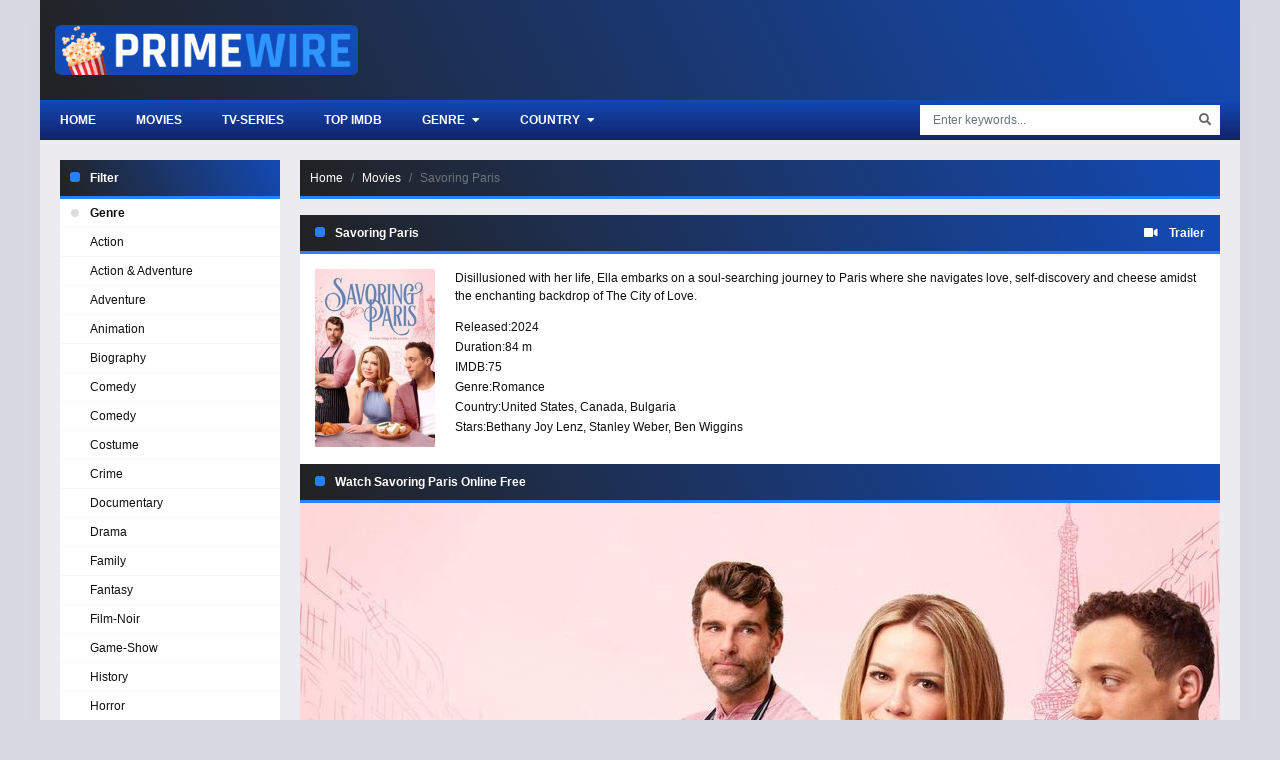

--- FILE ---
content_type: text/html
request_url: https://ww1.primewires.co/movie/savoring-paris-1630857149/
body_size: 6431
content:
<!doctype html><html lang=en><head><meta charset=utf-8><meta name=viewport content="width=device-width,initial-scale=1"><title>Watch Savoring Paris Online Free on Primewire</title>
<meta name=description content="Disillusioned with her life, Ella embarks on a soul-searching journey to Paris where she navigates love, self-discovery and cheese amidst the enchanting backdrop of The City of Love."><meta property="og:title" content="Watch Savoring Paris in 1080p on Primewire"><meta property="og:description" content="Disillusioned with her life, Ella embarks on a soul-searching journey to Paris where she navigates love, self-discovery and cheese amidst the enchanting backdrop of The City of Love."><meta property="og:image" content="https://img.icdn.my.id/c-max/w_1280/h_720/savoring-paris-1630857149.jpg"><meta name=robots content="index,follow"><meta property="og:image:width" content="1280"><meta property="og:image:height" content="720"><meta property="og:site_name" content="Primewire"><meta property="og:locale" content="en_US"><meta property="og:url" content="https://ww1.primewires.co/movie/savoring-paris-1630857149/"><base href=https://ww1.primewires.co/movie/savoring-paris-1630857149/><link rel=canonical href=https://ww1.primewires.co/movie/savoring-paris-1630857149/><link rel=sitemap type=application/xml title=Sitemap href=https://ww1.primewires.co/sitemap.xml><link rel=apple-touch-icon sizes=180x180 href=/icon/apple-touch-icon.png><link rel=icon type=image/png sizes=32x32 href=/icon/favicon-32x32.png><link rel=icon type=image/png sizes=16x16 href=/icon/favicon-16x16.png><link rel=manifest href=/icon/site.webmanifest><link rel=mask-icon href=/icon/safari-pinned-tab.svg color=#5bbad5><link rel="shortcut icon" href=/icon/favicon.ico><meta name=apple-mobile-web-app-title content="Primewire"><meta name=application-name content="Primewire"><meta name=msapplication-TileColor content="#da532c"><meta name=msapplication-config content="https://ww1.primewires.co/icon/browserconfig.xml"><meta name=theme-color content="#ffffff"><link rel=stylesheet href=https://cdn.jsdelivr.net/npm/bootstrap@4.6.1/dist/css/bootstrap.min.css><link rel=stylesheet href=https://use.fontawesome.com/releases/v5.3.1/css/all.css><link rel=stylesheet href=/css/style.min.css></head><body><div id=app><div id=sidebar_menu_bg></div><div id=sidebar_menu><button class="btn btn-radius btn-sm toggle-sidebar"><i class="fa fa-angle-left mr-2"></i>Close menu</button><div class="sb-hs-block mt-3"><div id=sb-search class=mb-3><div class=search-content><form class=search><div class=search-submit><div id=search-buttonx class=search-icon><i class="fa fa-search"></i></div></div><input id=nav-searchx placeholder="Enter keywords..." type=text class="form-control search-input"></form><div class="nav search-result-pop search-suggest"></div></div></div><div class=hsr-user><div id=user-slot style=display:inherit;height:initial;position:initial;right:initial;top:initial></div><div class=clearfix></div></div></div><ul class="nav sidebar_menu-list"><li class=nav-item><a class=nav-link href=/ title=Home>Home</a></li><li class=nav-item><a class=nav-link href=/top-imdb/ title="Top IMDB">Top IMDB</a></li><li class=nav-item><a class=nav-link href=/movie/ title=Movies>Movies</a></li><li class=nav-item><a class=nav-link href=/tv-show/ title="TV Shows">TV Shows</a></li><li class=nav-item><a class=nav-link href=javascript:void(0) title=Genre>Genre</a><div class=toggle-submenu data-toggle=collapse data-target=#sidebar_subs_genre aria-expanded=false aria-controls=sidebar_subs_genre><i class="fa fa-plus-square"></i></div><div class="collapse multi-collapse sidebar_menu-sub" id=sidebar_subs_genre><ul class="nav sub-menu"><li class=nav-item><a class=nav-link href=https://ww1.primewires.co/genre/action/ title=Action>Action</a></li><li class=nav-item><a class=nav-link href=https://ww1.primewires.co/genre/action-adventure/ title="Action & Adventure">Action & Adventure</a></li><li class=nav-item><a class=nav-link href=https://ww1.primewires.co/genre/adventure/ title=Adventure>Adventure</a></li><li class=nav-item><a class=nav-link href=https://ww1.primewires.co/genre/animation/ title=Animation>Animation</a></li><li class=nav-item><a class=nav-link href=https://ww1.primewires.co/genre/biography/ title=Biography>Biography</a></li><li class=nav-item><a class=nav-link href=https://ww1.primewires.co/genre/comedy/ title=Comedy>Comedy</a></li><li class=nav-item><a class=nav-link href=https://ww1.primewires.co/genre/comedy/ title="Comedy ">Comedy</a></li><li class=nav-item><a class=nav-link href=https://ww1.primewires.co/genre/costume/ title=Costume>Costume</a></li><li class=nav-item><a class=nav-link href=https://ww1.primewires.co/genre/crime/ title=Crime>Crime</a></li><li class=nav-item><a class=nav-link href=https://ww1.primewires.co/genre/documentary/ title=Documentary>Documentary</a></li><li class=nav-item><a class=nav-link href=https://ww1.primewires.co/genre/drama/ title=Drama>Drama</a></li><li class=nav-item><a class=nav-link href=https://ww1.primewires.co/genre/family/ title=Family>Family</a></li><li class=nav-item><a class=nav-link href=https://ww1.primewires.co/genre/fantasy/ title=Fantasy>Fantasy</a></li><li class=nav-item><a class=nav-link href=https://ww1.primewires.co/genre/film-noir/ title=Film-Noir>Film-Noir</a></li><li class=nav-item><a class=nav-link href=https://ww1.primewires.co/genre/game-show/ title=Game-Show>Game-Show</a></li><li class=nav-item><a class=nav-link href=https://ww1.primewires.co/genre/history/ title=History>History</a></li><li class=nav-item><a class=nav-link href=https://ww1.primewires.co/genre/horror/ title=Horror>Horror</a></li><li class=nav-item><a class=nav-link href=https://ww1.primewires.co/genre/jen-statsky/ title="Jen Statsky">Jen Statsky</a></li><li class=nav-item><a class=nav-link href=https://ww1.primewires.co/genre/kungfu/ title=Kungfu>Kungfu</a></li><li class=nav-item><a class=nav-link href=https://ww1.primewires.co/genre/music/ title=Music>Music</a></li><li class=nav-item><a class=nav-link href=https://ww1.primewires.co/genre/musical/ title=Musical>Musical</a></li><li class=nav-item><a class=nav-link href=https://ww1.primewires.co/genre/mystery/ title=Mystery>Mystery</a></li><li class=nav-item><a class=nav-link href=https://ww1.primewires.co/genre/mythological/ title=Mythological>Mythological</a></li><li class=nav-item><a class=nav-link href=https://ww1.primewires.co/genre/news/ title=News>News</a></li><li class=nav-item><a class=nav-link href=https://ww1.primewires.co/genre/psychological/ title=Psychological>Psychological</a></li><li class=nav-item><a class=nav-link href=https://ww1.primewires.co/genre/reality/ title=Reality>Reality</a></li><li class=nav-item><a class=nav-link href=https://ww1.primewires.co/genre/reality-tv/ title=Reality-TV>Reality-TV</a></li><li class=nav-item><a class=nav-link href=https://ww1.primewires.co/genre/romance/ title=Romance>Romance</a></li><li class=nav-item><a class=nav-link href=https://ww1.primewires.co/genre/sci-fi/ title=Sci-Fi>Sci-Fi</a></li><li class=nav-item><a class=nav-link href=https://ww1.primewires.co/genre/sci-fi-fantasy/ title="Sci-Fi & Fantasy">Sci-Fi & Fantasy</a></li><li class=nav-item><a class=nav-link href=https://ww1.primewires.co/genre/science-fiction/ title="Science Fiction">Science Fiction</a></li><li class=nav-item><a class=nav-link href=https://ww1.primewires.co/genre/short/ title=Short>Short</a></li><li class=nav-item><a class=nav-link href=https://ww1.primewires.co/genre/sitcom/ title=Sitcom>Sitcom</a></li><li class=nav-item><a class=nav-link href=https://ww1.primewires.co/genre/sport/ title=Sport>Sport</a></li><li class=nav-item><a class=nav-link href=https://ww1.primewires.co/genre/talk-show/ title=Talk-Show>Talk-Show</a></li><li class=nav-item><a class=nav-link href=https://ww1.primewires.co/genre/thriller/ title=Thriller>Thriller</a></li><li class=nav-item><a class=nav-link href=https://ww1.primewires.co/genre/tv-movie/ title="TV Movie">TV Movie</a></li><li class=nav-item><a class=nav-link href=https://ww1.primewires.co/genre/tv-show/ title="TV Show">TV Show</a></li><li class=nav-item><a class=nav-link href=https://ww1.primewires.co/genre/vito-glazers/ title="Vito Glazers">Vito Glazers</a></li><li class=nav-item><a class=nav-link href=https://ww1.primewires.co/genre/war/ title=War>War</a></li><li class=nav-item><a class=nav-link href=https://ww1.primewires.co/genre/western/ title=Western>Western</a></li></ul><div class=clearfix></div></div></li><li class=nav-item><a class=nav-link href=javascript:void(0) title=Country>Country</a><div class=toggle-submenu data-toggle=collapse data-target=#sidebar_subs_country aria-expanded=false aria-controls=sidebar_subs_country><i class="fa fa-plus-square"></i></div><div class="collapse multi-collapse sidebar_menu-sub" id=sidebar_subs_country><ul class="nav sub-menu"><li class=nav-item><a class=nav-link href=https://ww1.primewires.co/country/united-kingdom/ title="United Kingdom">United Kingdom</a></li><li class=nav-item><a class=nav-link href=https://ww1.primewires.co/country/italy/ title=Italy>Italy</a></li><li class=nav-item><a class=nav-link href=https://ww1.primewires.co/country/poland/ title=Poland>Poland</a></li><li class=nav-item><a class=nav-link href=https://ww1.primewires.co/country/spain/ title=Spain>Spain</a></li><li class=nav-item><a class=nav-link href=https://ww1.primewires.co/country/united-states/ title="United States">United States</a></li><li class=nav-item><a class=nav-link href=https://ww1.primewires.co/country/brazil/ title=Brazil>Brazil</a></li><li class=nav-item><a class=nav-link href=https://ww1.primewires.co/country/france/ title=France>France</a></li><li class=nav-item><a class=nav-link href=https://ww1.primewires.co/country/germany/ title=Germany>Germany</a></li><li class=nav-item><a class=nav-link href=https://ww1.primewires.co/country/canada/ title=Canada>Canada</a></li><li class=nav-item><a class=nav-link href=https://ww1.primewires.co/country/belgium/ title=Belgium>Belgium</a></li><li class=nav-item><a class=nav-link href=https://ww1.primewires.co/country/japan/ title=Japan>Japan</a></li><li class=nav-item><a class=nav-link href=https://ww1.primewires.co/country/australia/ title=Australia>Australia</a></li><li class=nav-item><a class=nav-link href=https://ww1.primewires.co/country/argentina/ title=Argentina>Argentina</a></li><li class=nav-item><a class=nav-link href=https://ww1.primewires.co/country/ireland/ title=Ireland>Ireland</a></li><li class=nav-item><a class=nav-link href=https://ww1.primewires.co/country/netherlands/ title=Netherlands>Netherlands</a></li></ul><div class=clearfix></div></div></li></ul><div class=clearfix></div></div><div id=wrapper><div id=header><div class=container><div id=mobile_menu><i class="fa fa-bars"></i></div><a href=/ id=logo><img src=/logo.png title=Primewire alt=Primewire>
<span class=logo-text></span><div class=clearfix></div></a><div class=clearfix></div></div></div><div id=header-sub><div class=container><div class=hs-left><div class=hsl-home><a href=/home/ class=hsl-home-btn>Home</a></div><div id=header_menu><ul class="nav header_menu-list"><li class=nav-item><a href=https://ww1.primewires.co/movie/ title=Movies>Movies</a></li><li class=nav-item><a href=https://ww1.primewires.co/tv-serie/ title=TV-Series>TV-Series</a></li><li class=nav-item><a href=https://ww1.primewires.co/top-imdb/ title="Top IMDb">Top IMDb</a></li><li class=nav-item><a href=javascript:void(0) title=Genre>Genre <i class="fas fa-caret-down ml-1"></i></a><div class=header_menu-sub style=display:none><ul class=sub-menu><li><a href=https://ww1.primewires.co/genre/action/ title=Action>Action</a></li><li><a href=https://ww1.primewires.co/genre/action-adventure/ title="Action & Adventure">Action & Adventure</a></li><li><a href=https://ww1.primewires.co/genre/adventure/ title=Adventure>Adventure</a></li><li><a href=https://ww1.primewires.co/genre/animation/ title=Animation>Animation</a></li><li><a href=https://ww1.primewires.co/genre/biography/ title=Biography>Biography</a></li><li><a href=https://ww1.primewires.co/genre/comedy/ title=Comedy>Comedy</a></li><li><a href=https://ww1.primewires.co/genre/comedy/ title="Comedy ">Comedy</a></li><li><a href=https://ww1.primewires.co/genre/costume/ title=Costume>Costume</a></li><li><a href=https://ww1.primewires.co/genre/crime/ title=Crime>Crime</a></li><li><a href=https://ww1.primewires.co/genre/documentary/ title=Documentary>Documentary</a></li><li><a href=https://ww1.primewires.co/genre/drama/ title=Drama>Drama</a></li><li><a href=https://ww1.primewires.co/genre/family/ title=Family>Family</a></li><li><a href=https://ww1.primewires.co/genre/fantasy/ title=Fantasy>Fantasy</a></li><li><a href=https://ww1.primewires.co/genre/film-noir/ title=Film-Noir>Film-Noir</a></li><li><a href=https://ww1.primewires.co/genre/game-show/ title=Game-Show>Game-Show</a></li><li><a href=https://ww1.primewires.co/genre/history/ title=History>History</a></li><li><a href=https://ww1.primewires.co/genre/horror/ title=Horror>Horror</a></li><li><a href=https://ww1.primewires.co/genre/jen-statsky/ title="Jen Statsky">Jen Statsky</a></li><li><a href=https://ww1.primewires.co/genre/kungfu/ title=Kungfu>Kungfu</a></li><li><a href=https://ww1.primewires.co/genre/music/ title=Music>Music</a></li><li><a href=https://ww1.primewires.co/genre/musical/ title=Musical>Musical</a></li><li><a href=https://ww1.primewires.co/genre/mystery/ title=Mystery>Mystery</a></li><li><a href=https://ww1.primewires.co/genre/mythological/ title=Mythological>Mythological</a></li><li><a href=https://ww1.primewires.co/genre/news/ title=News>News</a></li><li><a href=https://ww1.primewires.co/genre/psychological/ title=Psychological>Psychological</a></li><li><a href=https://ww1.primewires.co/genre/reality/ title=Reality>Reality</a></li><li><a href=https://ww1.primewires.co/genre/reality-tv/ title=Reality-TV>Reality-TV</a></li><li><a href=https://ww1.primewires.co/genre/romance/ title=Romance>Romance</a></li><li><a href=https://ww1.primewires.co/genre/sci-fi/ title=Sci-Fi>Sci-Fi</a></li><li><a href=https://ww1.primewires.co/genre/sci-fi-fantasy/ title="Sci-Fi & Fantasy">Sci-Fi & Fantasy</a></li><li><a href=https://ww1.primewires.co/genre/science-fiction/ title="Science Fiction">Science Fiction</a></li><li><a href=https://ww1.primewires.co/genre/short/ title=Short>Short</a></li><li><a href=https://ww1.primewires.co/genre/sitcom/ title=Sitcom>Sitcom</a></li><li><a href=https://ww1.primewires.co/genre/sport/ title=Sport>Sport</a></li><li><a href=https://ww1.primewires.co/genre/talk-show/ title=Talk-Show>Talk-Show</a></li><li><a href=https://ww1.primewires.co/genre/thriller/ title=Thriller>Thriller</a></li><li><a href=https://ww1.primewires.co/genre/tv-movie/ title="TV Movie">TV Movie</a></li><li><a href=https://ww1.primewires.co/genre/tv-show/ title="TV Show">TV Show</a></li><li><a href=https://ww1.primewires.co/genre/vito-glazers/ title="Vito Glazers">Vito Glazers</a></li><li><a href=https://ww1.primewires.co/genre/war/ title=War>War</a></li><li><a href=https://ww1.primewires.co/genre/western/ title=Western>Western</a></li></ul><div class=clearfix></div></div></li><li class=nav-item><a href=javascript:void(0) title=Country>Country <i class="fas fa-caret-down ml-1"></i></a><div class=header_menu-sub style=display:none><ul class=sub-menu><li><a href=https://ww1.primewires.co/country/united-kingdom/ title="United Kingdom">United Kingdom</a></li><li><a href=https://ww1.primewires.co/country/italy/ title=Italy>Italy</a></li><li><a href=https://ww1.primewires.co/country/poland/ title=Poland>Poland</a></li><li><a href=https://ww1.primewires.co/country/spain/ title=Spain>Spain</a></li><li><a href=https://ww1.primewires.co/country/united-states/ title="United States">United States</a></li><li><a href=https://ww1.primewires.co/country/brazil/ title=Brazil>Brazil</a></li><li><a href=https://ww1.primewires.co/country/france/ title=France>France</a></li><li><a href=https://ww1.primewires.co/country/germany/ title=Germany>Germany</a></li><li><a href=https://ww1.primewires.co/country/canada/ title=Canada>Canada</a></li><li><a href=https://ww1.primewires.co/country/belgium/ title=Belgium>Belgium</a></li><li><a href=https://ww1.primewires.co/country/japan/ title=Japan>Japan</a></li><li><a href=https://ww1.primewires.co/country/australia/ title=Australia>Australia</a></li><li><a href=https://ww1.primewires.co/country/argentina/ title=Argentina>Argentina</a></li><li><a href=https://ww1.primewires.co/country/ireland/ title=Ireland>Ireland</a></li><li><a href=https://ww1.primewires.co/country/netherlands/ title=Netherlands>Netherlands</a></li></ul><div class=clearfix></div></div></li></ul><div class=clearfix></div></div></div><div class=hs-right><button id=hsr-toggle class="btn hs-btn"><i class="fas fa-search"></i></button><div class=hsr-show><div id=search><div class=search-content><form><div class=search-submit><div id=search-button class=search-icon><i class="fa fa-search"></i></div></div><input id=nav-search placeholder="Enter keywords..." type=text class="form-control search-input"></form><div class="nav search-result-pop search-suggest"></div></div></div><div class=clearfix></div></div></div><div class=clearfix></div></div></div><div id=main-wrapper><div class=container><div class=full-2col><div class=f2-row><div class=f2r-right><div class=prebreadcrumb><nav aria-label=breadcrumb><ol class=breadcrumb><li class=breadcrumb-item><a href=/>Home</a></li><li class=breadcrumb-item><a href=/movie title=Movie>Movies</a></li><li class="breadcrumb-item active" aria-current=page>Savoring Paris</li></ol></nav></div><div style=text-align:center;margin-bottom:20px;margin-top:20px;display:none id=gift-top></div><div class="watching detail_page-watch" data-id=15811 data-type=1><section class="block_area block_area_home section-detail mb-0"><div class=block_area-header><div class="float-left bah-heading mr-3"><h2 class=cat-heading>Savoring Paris</h2></div><div class=float-right><a class=b-trailer data-toggle=modal data-target=#modaltrailer><i class="fas fa-video mr-2"></i>
<strong>Trailer</strong></a></div><div class=clearfix></div></div><div class="bah-content detail_page"><div class=detail_page-watch><div class=detail_page-infor><div class=dp-i-content><div class=dp-i-c-poster><div class="film-poster mb-2"><img class=film-poster-img src=https://img.icdn.my.id/thumb/w_180/h_276/savoring-paris-1630857149.jpg title="Savoring Paris" alt="Savoring Paris"></div></div><div class=dp-i-c-right><div class=dp-elements><div class=description><p>Disillusioned with her life, Ella embarks on a soul-searching journey to Paris where she navigates love, self-discovery and cheese amidst the enchanting backdrop of The City of Love.</p></div><div class=dp-element><div class=dpe-title>Released:</div><span><a href=https://ww1.primewires.co/release/2024/>2024</a></span></div><div class=dp-element><div class=dpe-title>Duration:</div><span>84 m</span></div><div class=dp-element><div class=dpe-title>IMDB:</div><span>75</span></div><div class=dp-element><div class=dpe-title>Genre:</div><a href=https://ww1.primewires.co/genre/romance/>Romance</a></div><div class=dp-element><div class=dpe-title>Country:</div><a href=https://ww1.primewires.co/country/united-states/>United States</a>, <a href=https://ww1.primewires.co/country/canada/>Canada</a>, <a href=https://ww1.primewires.co/country/bulgaria/>Bulgaria</a></div><div class=dp-element><div class=dpe-title>Stars:</div><a href=https://ww1.primewires.co/actor/bethany-joy-lenz/>Bethany Joy Lenz</a>, <a href=https://ww1.primewires.co/actor/stanley-weber/>Stanley Weber</a>, <a href=https://ww1.primewires.co/actor/ben-wiggins/>Ben Wiggins</a></div></div></div><div class=clearfix></div></div><div class=clearfix></div></div></div></div></section><section id=watch-block class="block_area block_area_home section-title-watch mb-0"><div class=block_area-header><div class="bah-heading mr-3"><h2 class=cat-heading>Watch Savoring Paris Online Free</h2></div><div class=clearfix></div></div><div id=content-episodes-movie></div></section><div id=mid data-mid=1630857149 class=watching_player data-mode=movie><a id=play-now role=button class="d-block cover" data-toggle=collapse href=#play-btn><img id=cover-img alt="Watch Savoring Paris" class=img-fluid src=https://img.icdn.my.id/cover/w_920/h_517/savoring-paris-1630857149.jpg width=920 height=517></a><div class=collapse id=play-btn><div class="card border-0 rounded-0"><div class="card-body p-2"><div class=row><div id=srv-list class="col-4 col-md-2 mx-auto"><button id=srv-1 class="btn btn-dark btn-block server" type=button>Server 1</button>
<button id=srv-2 class="btn btn-dark btn-block server" type=button>Server 2</button>
<button id=srv-5 class="btn btn-dark btn-block server" type=button>Server 3</button></div><div class="col-8 col-md-10"><div class="card border-0 rounded-0"><div id=eps-list class="card-body p-0"><button id=ep-1 type=button class="btn btn-dark episode" data-toggle=tooltip title="Full HD">
1</button></div></div></div></div></div></div></div></div><div class=clearfix></div><section class="block_area block_area_home section-description mt-4"><div class=block_area-header><div class="bah-heading mr-3"><h2 class=cat-heading>Synopsis Savoring Paris 2024 :</h2></div><div class=clearfix></div></div><div class="bah-content text-center"><p><strong>Savoring Paris Primewire</strong> Full Movie Online for Free</p><div class=f-tags></div></div></section></div><div class="film_related film_related-list"><section class="block_area block_area_home"><div class=block_area-header><div class="float-left bah-heading mr-4"><h2 class=cat-heading>You may also like</h2></div><div class=clearfix></div></div><div class=block_area-body><div class="block_area-content block_area-list film_list film_list-grid"><div class=film_list-wrap><div class=flw-item><div class=film-poster><div class="pick pick-release">2023</div><img data-src=https://img.icdn.my.id/thumb/w_180/h_276/a-biltmore-christmas-1630856193.jpg class="film-poster-img lazyload" title="A Biltmore Christmas" alt="A Biltmore Christmas">
<a href=https://ww1.primewires.co/movie/a-biltmore-christmas-1630856193/ class=film-poster-ahref title="A Biltmore Christmas"></a></div><div class=film-detail><h3 class=film-name><a href=https://ww1.primewires.co/movie/a-biltmore-christmas-1630856193/ title="A Biltmore Christmas">A Biltmore Christmas</a></h3></div><div class=clearfix></div></div><div class=flw-item><div class=film-poster><div class="pick pick-release">2019</div><img data-src=https://img.icdn.my.id/thumb/w_180/h_276/bottled-with-love-28440.jpg class="film-poster-img lazyload" title="Bottled with Love" alt="Bottled with Love">
<a href=https://ww1.primewires.co/movie/bottled-with-love-28440/ class=film-poster-ahref title="Bottled with Love"></a></div><div class=film-detail><h3 class=film-name><a href=https://ww1.primewires.co/movie/bottled-with-love-28440/ title="Bottled with Love">Bottled with Love</a></h3></div><div class=clearfix></div></div><div class=flw-item><div class=film-poster><div class="pick pick-release">2017</div><img data-src=https://img.icdn.my.id/thumb/w_180/h_276/snowed-inn-christmas-23046.jpg class="film-poster-img lazyload" title="Snowed Inn Christmas" alt="Snowed Inn Christmas">
<a href=https://ww1.primewires.co/movie/snowed-inn-christmas-23046/ class=film-poster-ahref title="Snowed Inn Christmas"></a></div><div class=film-detail><h3 class=film-name><a href=https://ww1.primewires.co/movie/snowed-inn-christmas-23046/ title="Snowed Inn Christmas">Snowed Inn Christmas</a></h3></div><div class=clearfix></div></div><div class=flw-item><div class=film-poster><div class="pick pick-release">2013</div><img data-src=https://img.icdn.my.id/thumb/w_180/h_276/not-another-happy-ending-11126.jpg class="film-poster-img lazyload" title="Not Another Happy Ending" alt="Not Another Happy Ending">
<a href=https://ww1.primewires.co/movie/not-another-happy-ending-11126/ class=film-poster-ahref title="Not Another Happy Ending"></a></div><div class=film-detail><h3 class=film-name><a href=https://ww1.primewires.co/movie/not-another-happy-ending-11126/ title="Not Another Happy Ending">Not Another Happy Ending</a></h3></div><div class=clearfix></div></div><div class=flw-item><div class=film-poster><div class="pick pick-release">2022</div><img data-src=https://img.icdn.my.id/thumb/w_180/h_276/so-cold-the-river-1630853133.jpg class="film-poster-img lazyload" title="So Cold the River" alt="So Cold the River">
<a href=https://ww1.primewires.co/movie/so-cold-the-river-1630853133/ class=film-poster-ahref title="So Cold the River"></a></div><div class=film-detail><h3 class=film-name><a href=https://ww1.primewires.co/movie/so-cold-the-river-1630853133/ title="So Cold the River">So Cold the River</a></h3></div><div class=clearfix></div></div><div class=flw-item><div class=film-poster><div class="pick pick-release">2020</div><img data-src=https://img.icdn.my.id/thumb/w_180/h_276/blindfire-101763.jpg class="film-poster-img lazyload" title=Blindfire alt=Blindfire>
<a href=https://ww1.primewires.co/movie/blindfire-101763/ class=film-poster-ahref title=Blindfire></a></div><div class=film-detail><h3 class=film-name><a href=https://ww1.primewires.co/movie/blindfire-101763/ title=Blindfire>Blindfire</a></h3></div><div class=clearfix></div></div><div class=flw-item><div class=film-poster><div class="pick pick-release">2019</div><img data-src=https://img.icdn.my.id/thumb/w_180/h_276/pearson-season-1-28988.jpg class="film-poster-img lazyload" title="Pearson - Season 1" alt="Pearson - Season 1">
<a href=https://ww1.primewires.co/tv-serie/pearson-season-1-28988/ class=film-poster-ahref title="Pearson - Season 1"></a></div><div class=film-detail><h3 class=film-name><a href=https://ww1.primewires.co/tv-serie/pearson-season-1-28988/ title="Pearson - Season 1">Pearson - Season 1</a></h3></div><div class=clearfix></div></div><div class=flw-item><div class=film-poster><div class="pick pick-release">2018</div><img data-src=https://img.icdn.my.id/thumb/w_180/h_276/poinsettias-for-christmas-26955.jpg class="film-poster-img lazyload" title="Poinsettias for Christmas" alt="Poinsettias for Christmas">
<a href=https://ww1.primewires.co/movie/poinsettias-for-christmas-26955/ class=film-poster-ahref title="Poinsettias for Christmas"></a></div><div class=film-detail><h3 class=film-name><a href=https://ww1.primewires.co/movie/poinsettias-for-christmas-26955/ title="Poinsettias for Christmas">Poinsettias for Christmas</a></h3></div><div class=clearfix></div></div><div class=flw-item><div class=film-poster><div class="pick pick-release">2017</div><img data-src=https://img.icdn.my.id/thumb/w_180/h_276/extortion-20720.jpg class="film-poster-img lazyload" title=Extortion alt=Extortion>
<a href=https://ww1.primewires.co/movie/extortion-20720/ class=film-poster-ahref title=Extortion></a></div><div class=film-detail><h3 class=film-name><a href=https://ww1.primewires.co/movie/extortion-20720/ title=Extortion>Extortion</a></h3></div><div class=clearfix></div></div><div class=flw-item><div class=film-poster><div class="pick pick-release">2017</div><img data-src=https://img.icdn.my.id/thumb/w_180/h_276/extortion-20623.jpg class="film-poster-img lazyload" title=Extortion alt=Extortion>
<a href=https://ww1.primewires.co/movie/extortion-20623/ class=film-poster-ahref title=Extortion></a></div><div class=film-detail><h3 class=film-name><a href=https://ww1.primewires.co/movie/extortion-20623/ title=Extortion>Extortion</a></h3></div><div class=clearfix></div></div><div class=flw-item><div class=film-poster><div class="pick pick-release">2015</div><img data-src=https://img.icdn.my.id/thumb/w_180/h_276/sword-of-vengeance-2126.jpg class="film-poster-img lazyload" title="Sword Of Vengeance" alt="Sword Of Vengeance">
<a href=https://ww1.primewires.co/movie/sword-of-vengeance-2126/ class=film-poster-ahref title="Sword Of Vengeance"></a></div><div class=film-detail><h3 class=film-name><a href=https://ww1.primewires.co/movie/sword-of-vengeance-2126/ title="Sword Of Vengeance">Sword Of Vengeance</a></h3></div><div class=clearfix></div></div><div class=flw-item><div class=film-poster><div class="pick pick-release">2025</div><img data-src=https://img.icdn.my.id/thumb/w_180/h_276/cannibal-mukbang-1630860578.jpg class="film-poster-img lazyload" title="Cannibal Mukbang" alt="Cannibal Mukbang">
<a href=https://ww1.primewires.co/movie/cannibal-mukbang-1630860578/ class=film-poster-ahref title="Cannibal Mukbang"></a></div><div class=film-detail><h3 class=film-name><a href=https://ww1.primewires.co/movie/cannibal-mukbang-1630860578/ title="Cannibal Mukbang">Cannibal Mukbang</a></h3></div><div class=clearfix></div></div><div class=clearfix></div></div></div></div></section></div></div><div class=f2r-left><div class=panel-block><div class=panel-header><h2 class=cat-heading>Filter</h2><div class=clearfix></div></div><div class=panel-body><div class=navi-left-ul><ul class="ulclear nlu-list"><li class=nlu-head><span class=pri-dot-s></span>Genre</li><li><a href=https://ww1.primewires.co/genre/action/ title=Action>Action</a></li><li><a href=https://ww1.primewires.co/genre/action-adventure/ title="Action & Adventure">Action & Adventure</a></li><li><a href=https://ww1.primewires.co/genre/adventure/ title=Adventure>Adventure</a></li><li><a href=https://ww1.primewires.co/genre/animation/ title=Animation>Animation</a></li><li><a href=https://ww1.primewires.co/genre/biography/ title=Biography>Biography</a></li><li><a href=https://ww1.primewires.co/genre/comedy/ title=Comedy>Comedy</a></li><li><a href=https://ww1.primewires.co/genre/comedy/ title="Comedy ">Comedy</a></li><li><a href=https://ww1.primewires.co/genre/costume/ title=Costume>Costume</a></li><li><a href=https://ww1.primewires.co/genre/crime/ title=Crime>Crime</a></li><li><a href=https://ww1.primewires.co/genre/documentary/ title=Documentary>Documentary</a></li><li><a href=https://ww1.primewires.co/genre/drama/ title=Drama>Drama</a></li><li><a href=https://ww1.primewires.co/genre/family/ title=Family>Family</a></li><li><a href=https://ww1.primewires.co/genre/fantasy/ title=Fantasy>Fantasy</a></li><li><a href=https://ww1.primewires.co/genre/film-noir/ title=Film-Noir>Film-Noir</a></li><li><a href=https://ww1.primewires.co/genre/game-show/ title=Game-Show>Game-Show</a></li><li><a href=https://ww1.primewires.co/genre/history/ title=History>History</a></li><li><a href=https://ww1.primewires.co/genre/horror/ title=Horror>Horror</a></li><li><a href=https://ww1.primewires.co/genre/jen-statsky/ title="Jen Statsky">Jen Statsky</a></li><li><a href=https://ww1.primewires.co/genre/kungfu/ title=Kungfu>Kungfu</a></li><li><a href=https://ww1.primewires.co/genre/music/ title=Music>Music</a></li><li><a href=https://ww1.primewires.co/genre/musical/ title=Musical>Musical</a></li><li><a href=https://ww1.primewires.co/genre/mystery/ title=Mystery>Mystery</a></li><li><a href=https://ww1.primewires.co/genre/mythological/ title=Mythological>Mythological</a></li><li><a href=https://ww1.primewires.co/genre/news/ title=News>News</a></li><li><a href=https://ww1.primewires.co/genre/psychological/ title=Psychological>Psychological</a></li><li><a href=https://ww1.primewires.co/genre/reality/ title=Reality>Reality</a></li><li><a href=https://ww1.primewires.co/genre/reality-tv/ title=Reality-TV>Reality-TV</a></li><li><a href=https://ww1.primewires.co/genre/romance/ title=Romance>Romance</a></li><li><a href=https://ww1.primewires.co/genre/sci-fi/ title=Sci-Fi>Sci-Fi</a></li><li><a href=https://ww1.primewires.co/genre/sci-fi-fantasy/ title="Sci-Fi & Fantasy">Sci-Fi & Fantasy</a></li><li><a href=https://ww1.primewires.co/genre/science-fiction/ title="Science Fiction">Science Fiction</a></li><li><a href=https://ww1.primewires.co/genre/short/ title=Short>Short</a></li><li><a href=https://ww1.primewires.co/genre/sitcom/ title=Sitcom>Sitcom</a></li><li><a href=https://ww1.primewires.co/genre/sport/ title=Sport>Sport</a></li><li><a href=https://ww1.primewires.co/genre/talk-show/ title=Talk-Show>Talk-Show</a></li><li><a href=https://ww1.primewires.co/genre/thriller/ title=Thriller>Thriller</a></li><li><a href=https://ww1.primewires.co/genre/tv-movie/ title="TV Movie">TV Movie</a></li><li><a href=https://ww1.primewires.co/genre/tv-show/ title="TV Show">TV Show</a></li><li><a href=https://ww1.primewires.co/genre/vito-glazers/ title="Vito Glazers">Vito Glazers</a></li><li><a href=https://ww1.primewires.co/genre/war/ title=War>War</a></li><li><a href=https://ww1.primewires.co/genre/western/ title=Western>Western</a></li></ul><ul class="ulclear nlu-list"><li class=nlu-head><span class=pri-dot-s></span>Country</li><li><a href=https://ww1.primewires.co/country/united-kingdom/ title="United Kingdom">United Kingdom</a></li><li><a href=https://ww1.primewires.co/country/italy/ title=Italy>Italy</a></li><li><a href=https://ww1.primewires.co/country/poland/ title=Poland>Poland</a></li><li><a href=https://ww1.primewires.co/country/spain/ title=Spain>Spain</a></li><li><a href=https://ww1.primewires.co/country/united-states/ title="United States">United States</a></li><li><a href=https://ww1.primewires.co/country/brazil/ title=Brazil>Brazil</a></li><li><a href=https://ww1.primewires.co/country/france/ title=France>France</a></li><li><a href=https://ww1.primewires.co/country/germany/ title=Germany>Germany</a></li><li><a href=https://ww1.primewires.co/country/canada/ title=Canada>Canada</a></li><li><a href=https://ww1.primewires.co/country/belgium/ title=Belgium>Belgium</a></li><li><a href=https://ww1.primewires.co/country/japan/ title=Japan>Japan</a></li><li><a href=https://ww1.primewires.co/country/australia/ title=Australia>Australia</a></li><li><a href=https://ww1.primewires.co/country/argentina/ title=Argentina>Argentina</a></li><li><a href=https://ww1.primewires.co/country/ireland/ title=Ireland>Ireland</a></li><li><a href=https://ww1.primewires.co/country/netherlands/ title=Netherlands>Netherlands</a></li></ul></div></div><div class=clearfix></div></div></div><div class=clearfix></div></div></div></div></div><h2 style=display:none>primewire, streaming movies online, free streaming movie, watch movies free, watch hd movies online, watch series online, watch hd series free</h2><div id=footer><div class=container><div class=footer-about><div class="footer-fa-menu mb-3"><a href=/terms/ title="Terms of service">Terms of service</a><span class=space>-</span> <a href=/contact/ title=Contact>Contact</a><span class=space>-</span> <a href=/sitemap.xml title=Sitemap>Sitemap</a></div><p class=copyright>Copyright © Primewire With over +10000 Movies and Series for Free</p></div><div class=clearfix></div></div></div></div></div><script src=https://cdn.jsdelivr.net/npm/jquery@3.6.0/dist/jquery.min.js></script><script src=https://cdn.jsdelivr.net/npm/bootstrap@4.6.1/dist/js/bootstrap.bundle.min.js></script><script src=https://cdn.jsdelivr.net/npm/js-cookie@3.0.1/dist/js.cookie.min.js></script><script src=https://cdn.jsdelivr.net/npm/fuse.js/dist/fuse.js></script><script>let srv=2,mid,eps;const items=36438,imgURL="aHR0cHM6Ly9pbWcuaWNkbi5teS5pZA==";async function fetchMoviesJSON(e,t,n){const s={method:t,body:JSON.stringify(n),headers:{Accept:"application/json","Content-Type":"application/json"}};try{const t=await fetch(atob(e),s);return await t.json()}catch(e){return e}}function chkCookies(){const t=Cookies.get("srv"),e=document.getElementById("mid");t?typeof e!="undefined"&&e!==null&&e.getAttribute("data-mode")==="movie"?srv=2:srv=t:Cookies.set("srv",2,{sameSite:"lax"})}chkCookies()</script><script src=https://cdn.jsdelivr.net/npm/js-base64@3.7.5/base64.min.js></script><script type=text/javascript src=https://afarkas.github.io/lazysizes/lazysizes.min.js async></script><script>const currPage="detail"</script><script type=text/javascript src=/js/app.min.js></script><script>const plyURL="aHR0cHM6Ly9tb3Z1bmEueHl6";async function fetchMoviesJSON(e,t,n){const s={method:t,body:JSON.stringify(n),headers:{Accept:"application/json","Content-Type":"application/json"}};try{const t=await fetch(atob(e),s);return await t.json()}catch(e){return e}}function setActive(e,t){const n=document.querySelectorAll("."+e);for(let s=0;s<n.length;s++)n[s].id===t?(n[s].className="btn btn-primary m-1 ms-0 "+e,n[s].disabled=!0):(n[s].className="btn btn-dark m-1 ms-0 "+e,n[s].disabled=!0,setTimeout(function(){n[s].disabled=!1},2e3))}function playIt(e){const t=document.querySelectorAll("."+e);for(let n=0;n<t.length;n++)document.addEventListener&&t[n].addEventListener("click",function(){e==="server"?(srv=t[n].id.split("-").pop(),setActive(e,"srv-"+srv),Cookies.set("srv",srv,{sameSite:"lax"})):(eps=t[n].id.split("-").pop(),setActive(e,"ep-"+eps)),setSRC(srv,mid,eps)})}async function encox(e,t){const o=(new TextEncoder).encode(t),i=await crypto.subtle.digest("SHA-256",o),n=crypto.getRandomValues(new Uint8Array(12)),a=Array.from(n).map(e=>String.fromCharCode(e)).join(""),s={name:"AES-GCM",iv:n},r=await crypto.subtle.importKey("raw",i,s,!1,["encrypt"]),c=(new TextEncoder).encode(e),l=await crypto.subtle.encrypt(s,r,c),d=Array.from(new Uint8Array(l)),u=d.map(e=>String.fromCharCode(e)).join("");return btoa(a+u)}async function getIP(){let e=await fetch("/cdn-cgi/trace").then(e=>e.text()),t=e.trim().split(`
`).map(e=>e.split("="));return Object.fromEntries(t)}async function setSRC(e,t,n){await getIP().then(async s=>{const o=s.loc,i=Math.floor((new Date).getTime()/1e3),a=Base64.encodeURI(await encox(t+"+"+n+"+"+e+"+"+o+"+"+i,o));document.getElementById("mid").scrollIntoView({behavior:"smooth",block:"start",inline:"nearest"}),document.getElementById("playit").setAttribute("src",atob(plyURL)+"/watch/?v"+e+n+"#"+a)})}$("#play-btn").on("show.bs.collapse",async function(){mid=document.getElementById("mid").getAttribute("data-mid"),eps=document.querySelectorAll(".episode")[0].id.split("-").pop();const t=document.getElementById("play-now"),e=document.createElement("div");e.className="embed-responsive embed-responsive-16by9",e.innerHTML='<iframe class="embed-responsive-item" id="playit" allowfullscreen=""></iframe>',t.parentNode.replaceChild(e,t),setActive("server","srv-"+srv),setActive("episode","ep-"+eps),await setSRC(srv,mid,eps)}),playIt("server"),playIt("episode")</script><script defer src="https://static.cloudflareinsights.com/beacon.min.js/vcd15cbe7772f49c399c6a5babf22c1241717689176015" integrity="sha512-ZpsOmlRQV6y907TI0dKBHq9Md29nnaEIPlkf84rnaERnq6zvWvPUqr2ft8M1aS28oN72PdrCzSjY4U6VaAw1EQ==" data-cf-beacon='{"version":"2024.11.0","token":"0fff657ff72d4ced8d2380ed32da2b36","r":1,"server_timing":{"name":{"cfCacheStatus":true,"cfEdge":true,"cfExtPri":true,"cfL4":true,"cfOrigin":true,"cfSpeedBrain":true},"location_startswith":null}}' crossorigin="anonymous"></script>
</body></html>